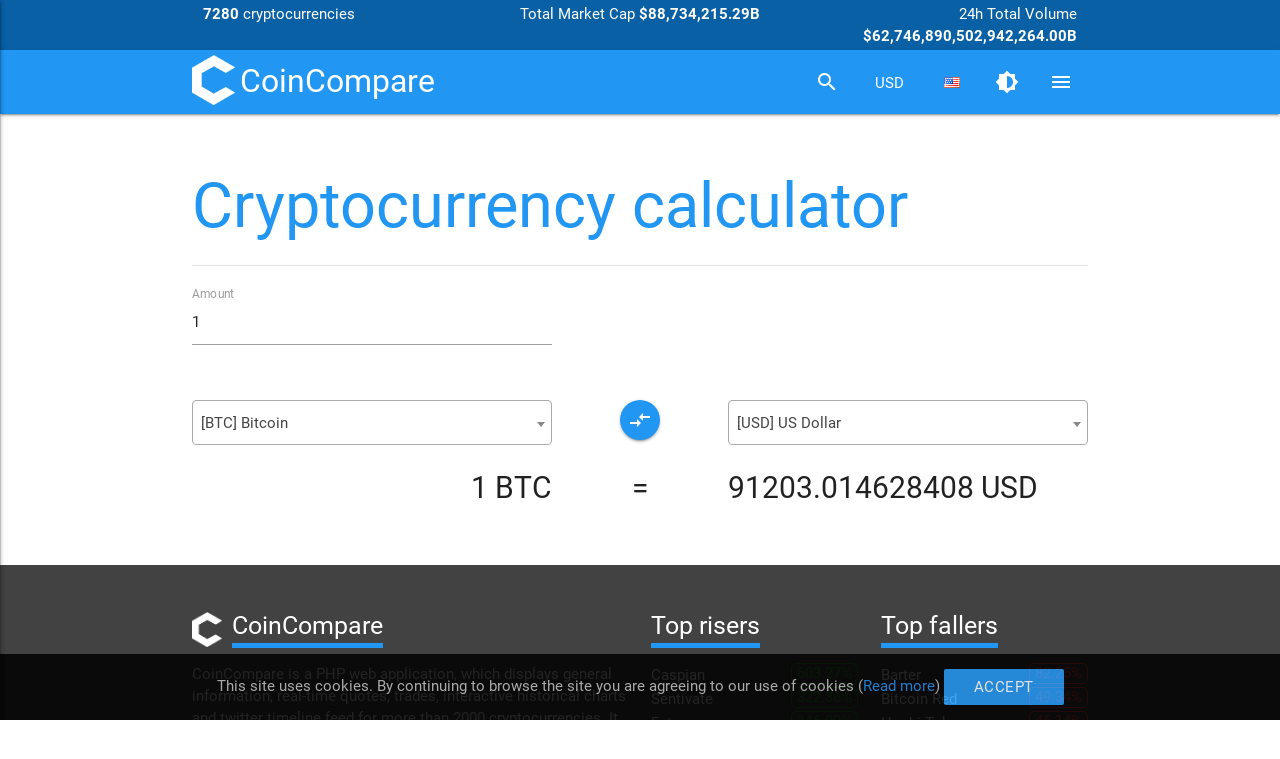

--- FILE ---
content_type: text/javascript
request_url: https://coincompare.financialplugins.com/assets/js/calculator.js
body_size: 382
content:
"use strict";
$(document).ready(function() {
  var $amount           = $('#amount');
  var $coinFrom         = $('#convert-from');
  var $coinTo           = $('#convert-to');
  var $resultAmountFrom = $('#result-amount-from');
  var $resultAmountTo   = $('#result-amount-to');
  var $resultSymbolFrom = $('#result-symbol-from');
  var $resultSymbolTo   = $('#result-symbol-to');

  convert();

  $('#calculator-swap-button').on('click', function () {
    var coinFrom  = $coinFrom.select2('data')[0];
    var coinTo    = $coinTo.select2('data')[0];

    $amount.val($resultAmountTo.text());

    // the below causes convert() to be called twice, however this is the only way for now
    $coinFrom.select2('trigger', 'select', {
      data: { id: coinTo.id, text: coinTo.text }
    });

    $coinTo.select2('trigger', 'select', {
      data: { id: coinFrom.id, text: coinFrom.text }
    });
  });

  $amount.on('keyup input', function () {
    convert();
  });

  $coinFrom
    .select2({
      containerCssClass: 'select2-selection-convert',
      dropdownCssClass: 'select2-dropdown-convert',
      width: '100%',
      language: TEXT.select2,
      minimumInputLength: 1
    })
    .on('change', function() {
      $resultSymbolFrom.text($(this).val());
      convert();
    });

  $coinTo
    .select2({
      containerCssClass: 'select2-selection-convert',
      dropdownCssClass: 'select2-dropdown-convert',
      width: '100%',
      language: TEXT.select2,
      minimumInputLength: 1
    })
    .on('change', function() {
      $resultSymbolTo.text($(this).val());
      convert();
    });


  function convert() {
    var result;
    var coinFrom    = $coinFrom.val();
    var coinTo      = $coinTo.val();
    var amount      = parseFloat($amount.val());

    if (isNaN(amount)) {
      amount = 0;
      result = 0;
    } else if (coinFrom == coinTo) {
      result = amount;
    } else {
      var quote1 = typeof COINS_QUOTES[coinFrom] != 'undefined' ? (COINS_QUOTES[coinFrom].type == 'cryptocurrency' ? COINS_QUOTES[coinFrom].quote : 1/COINS_QUOTES[coinFrom].quote) : 0;
      var quote2 = typeof COINS_QUOTES[coinTo] != 'undefined' ? (COINS_QUOTES[coinTo].type == 'cryptocurrency' ? 1/COINS_QUOTES[coinTo].quote : COINS_QUOTES[coinTo].quote) : 0;
      result = amount * quote1 * quote2;
    }

    $resultAmountFrom.text(amount);
    $resultAmountTo.text(result);
  }
});

--- FILE ---
content_type: text/javascript
request_url: https://coincompare.financialplugins.com/assets/js/main.js
body_size: 4095
content:
"use strict";
$(document).ready(function() {
  var $searchCoinsSelect = $('#search-coins');
  var screenWidth = (window.innerWidth > 0) ? window.innerWidth : screen.width;

  numeral.register('locale', 'custom', {
    delimiters: {
      thousands: THOUSANDS_SEPARATOR,
      decimal: DECIMAL_POINT
    },
    abbreviations: {
      thousand: 'k',
      million: 'm',
      billion: 'b',
      trillion: 't'
    },
    ordinal : function (number) {
      return '';
    },
    currency: {
      symbol: DISPLAY_CURRENCY ? DISPLAY_CURRENCY.code : ''
    }
  });
  numeral.locale('custom');

  // destroy datatable
  $.fn.destroyDataTable = function() {
    if (this.hasClass('dataTable')) {
      this.DataTable().destroy();
    }
  };

  // datatable initialization and re-initialization
  $.fn.initDataTable = function(rowsPerPage, order, searchEnabled, footerCallback, footerCallbackArguments, buttons) {
    rowsPerPage = rowsPerPage || 15;
    order = order || [];
    searchEnabled = searchEnabled || false;
    footerCallback = footerCallback || function () {};
    buttons = buttons || false;
    var $self = this;
    var table;
    var displayStart = 0;
    // if table exist retrieve its current order and page
    if ($self.hasClass('dataTable')) {
      table = $self.DataTable();
      var info = table.page.info();
      var order = table.order();
      displayStart = info.page;
      order = [[order[0][0], order[0][1]]];
      table.destroy();
    }

    table = $self.DataTable({
      bLengthChange: false,
      pageLength: rowsPerPage,
      displayStart: displayStart * rowsPerPage,
      bFilter: searchEnabled,
      oLanguage: TEXT.datatables,
      order: order,
      info: false, // hide "Showing 1 to K of N Entries"
      footerCallback: function () {
        if (typeof footerCallbackArguments != 'undefined') {
          var extendedArguments = Array.prototype.slice.call(arguments);
          extendedArguments.push(footerCallbackArguments);
          footerCallback.apply(this, extendedArguments);
        } else {
          footerCallback.apply(this);
        }
      },
      initComplete: function(settings, json) {
        if (!$self.is(':visible')) {
          $self.show();
        }
      },
      dom: 'Bfrtip',
      buttons: buttons
    });

    if (searchEnabled) {
      $self.closest('.dataTables_wrapper').find('.dataTables_filter').addClass('ui icon small input').append('<i class="search icon"></i>');
    }

    if (buttons) {
      $self.closest('.dataTables_wrapper').find('.buttons-csv').addClass('ui basic icon button').prepend('<i class="file excel outline icon"></i> ');
    }

    return table;
  };

  if (typeof $.fn.select2 != 'undefined') {
    $.fn.initCoinsSearchAutocomplete = function (placeholder, width) {
      return this.select2({
        placeholder: placeholder,
        width: width || '100%',
        containerCssClass: 'select2-selection-' + this.attr('id'),
        dropdownCssClass: 'select2-dropdown-' + this.attr('id'),
        ajax: {
          url: function (params) {
            return API.coinsSearch + '/' + params.term;
          },
          dataType: 'json',
          delay: 250,
          processResults: function (data, params) {
            log('autocomplete', data);
            params.page = params.page || 1;
            return {
              results: data.search
            };
          },
          cache: true
        },
        language: TEXT.select2,
        escapeMarkup: function (markup) {
          return markup;
        },
        minimumInputLength: 2,
        templateResult: function (item) {
          if (item.loading) return item.name;

          return '<div class="symbol-search-row">' +
            '<img src="assets/images/coins/thumb30/' + item.logo + '">' +
            '<span class="symbol-search-name">' + item.name + '</span>' +
            '<span class="symbol-search-symbol">' + item.symbol + '</span>' +
            '</div>';
        },
        templateSelection: function (item) {
          return item.name || item.text || item.id;
        }
        // remove option tags when they are deselected, otherwise they will stick to the same place when added again
      }).on('select2:unselect', function (event) {
        if (typeof event.params.data.id != 'undefined') {
          $(this).find('option[value="' + event.params.data.id + '"]').remove();
        }
      });
    };
  }

  if (typeof $.fn.sparkline != 'undefined') {
    $.fn.displaySparklineCharts = function () {
      return this
        .sparkline(
          'html', {
            type: 'line',
            lineColor: COLOR_CODE,
            fillColor: false,
            minSpotColor: false,
            maxSpotColor: false,
            spotColor: COLOR_CODE,
            highlightSpotColor: COLOR_CODE,
            spotRadius: 0,
            height: '2rem',
            width: '10rem',
            numberDigitGroupSep: THOUSANDS_SEPARATOR,
            numberDecimalMark: DECIMAL_POINT
          })
        .addClass('sparkline-added');
    };
  }

  $('#menu-button').sideNav();
  // add cookie consent popup
  if (typeof Cookies != 'undefined') {
    if (REQUIRE_COOKIE_ACCEPTANCE && typeof Cookies.get('cookie_policy') == 'undefined') {
      setTimeout(function () {
        $('#cookie-notice').removeClass('scale-out').addClass('scale-in');
      }, 1000);
      $('#accept-cookies-usage').on('click', function () {
        Cookies.set('cookie_policy', 'accept', {expires: 365});
        $('#cookie-notice').removeClass('scale-in').addClass('scale-out');
      });
    }
  }

  if ($searchCoinsSelect.length) {
    $searchCoinsSelect.initCoinsSearchAutocomplete(null, (screenWidth >= 500 ? 300 : screenWidth * 0.4) + 'px');

    $searchCoinsSelect
    // set opacity back to 0 before input is disappeared
      .on('select2:closing', function (e) {
        $('.select2-dropdown-search-coins').css({opacity: 0});
      })
      // redirect to coin page when a specific coin is selected
      .on('change', function () {
        var $select = $(this);
        var symbol = $select.val();
        window.location.href = COIN_PAGE_SLUG + symbol;
      });
  }

  $('.button-collapse').sideNav();
  $('.dropdown-button').dropdown();
  $('ul.tabs').tabs(/*{ swipeable: true }*/);
  $('.modal').modal();

  $('#search-coins-button').on('click', function () {
    $searchCoinsSelect.select2('open');
    $('.select2-dropdown-search-coins').animate({opacity: 1});
  });

  // copy donation adddress to clipboard
  $('.copy-address-button').on('click', function () {
    var $input = $(this).closest('.row').find('input').select();
    $input.copyToClipboard();
  });

  $.fn.copyToClipboard = function() {
    // select content, so it can be copied
    this.select();
    try {
      document.execCommand('copy');
    } catch (err) {
      log('Copy to clipboard is not supported');
    }
    // clear selection
    document.getSelection().removeAllRanges();

    return this;
  };

  // style datatables buttons
  if (typeof $.fn.dataTable != 'undefined') {
    $.fn.dataTable.ext.classes.sPageButton = 'waves-effect btn btn-small';
  }

  if (typeof $.fn.select2 != 'undefined') {
  $('select#currency-select').select2({
    containerCssClass:'currency-selector',
    dropdownCssClass : 'currency-drop',
    theme: 'mn-header-selector',
    width:'70px',
    templateSelection:function (state) {
      if (!state.id) {
        return state.text;
      }

      return state.id;
    }
  });
  $('select#currency-select').change(function(){
    var currency = $(this).val();
    $('<form method="POST" action="'+BASE_PATH+'/">' +
      '<input type="hidden" name="currency" value="'+currency+'">' +
      '<input type="hidden" name="path" value="'+PATH+'">' +
      '</form>'
    ).appendTo('body').submit();
  });

  $('select#language-select').select2({
    containerCssClass:'language-selector',
    dropdownCssClass : 'language-drop',
    theme: 'mn-header-selector',

    width:'56px',
    templateResult:function (state) {
      if (!state.id) {
        return state.text;
      }
      var flag_uri = $(state.element).data('flag');
      var $state = $(
        '<span><img src="' + flag_uri + '" class="" /> ' + state.text + ' </span>'
      );


      return $state;
    },
    templateSelection:function (state) {
      if (!state.id) {
        return state.text;
      }
      var flag_uri = $(state.element).data('flag');
      var $state = $(
        '<span><img src="' + flag_uri + '" class="" /> </span>'
      );
      return $state;
    }
  });
  $('select#language-select').change(function(){
    var language = $(this).val();
    $('<form method="POST" action="'+BASE_PATH+'/">' +
      ' <input type="hidden" name="language" value="'+language+'">' +
      ' <input type="hidden" name="path" value="'+PATH+'">' +
      '</form>'
    ).appendTo('body').submit();
  });

  $('#btn-side-menu-languages').sideNav();
  $('.mn-side-lang-select').click(function(){
    var language = $(this).data('lang');
    $('<form method="POST" action="'+BASE_PATH+'/">' +
      ' <input type="hidden" name="language" value="'+language+'">' +
      ' <input type="hidden" name="path" value="'+PATH+'">' +
      '</form>'
    ).appendTo('body').submit();
  });
  $('#btn-side-menu-currency').sideNav();
  $('.mn-side-finder').keyup(function(){
    var me=$(this);
    var t = me.data('t');
    var s = me.val().toLowerCase();
    if(t)clearTimeout(t);
    t=setTimeout(function(){
      var c=me.closest('.side-nav');
      c.find('.finder-item').each(function(){
        var k=$(this);
        if(!s.length)k.show();
        else if($(this).text().toLowerCase().indexOf(s)==-1)k.hide();
        else k.show();
      });
      me.data('t',undefined);
    },250);
    me.data('t',t);

  });
  $('.mn-side-currency-select').click(function(){
    var currency = $(this).data('currency');
    $('<form method="POST" action="'+BASE_PATH+'/">' +
      '<input type="hidden" name="currency" value="'+currency+'">' +
      '<input type="hidden" name="path" value="'+PATH+'">' +
      '</form>'
    ).appendTo('body').submit();
  });


  $('a#theme-change-button').click(function(e){
    var $body = $('body');
    if($body.hasClass('black-theme') ){
      Cookies.remove('black_theme');
      $body.removeClass('black-theme');
      if(typeof(window.reinitChart)=='function')window.reinitChart();
    } else {
      Cookies.set('black_theme', '1', {expires: 365});
      $body.addClass('black-theme');
      if(typeof(window.reinitChart)=='function')window.reinitChart();
    }

    e.stopPropagation();
    return false;
  });
  }
});

function RealTimeDataFeed(options) {
  //var SUBSCRIPTION_STRING = '5~CCCAGG~{0}';
  var url = 'wss://streamer.cryptocompare.com/v2?api_key=' + CRYPTOCOMPARE_API_KEY;

  var subs = options.subs || '';
  //var assets = [];
  var ws;

  if (subs) {
    connect();
  }

  /**
   * Establish SOCKET connection
   */
  function connect() {
    if (!connected()) {
      log('Making WS connection to ' + url);
      ws = new WebSocket(url);
      ws.onopen = onConnect;
      ws.onmessage = onMessage;
      ws.onclose = onDisconnect;
      // ws.onerror = onError;
    } else {
      log('WS connection already established');
    }
  }

  function connected() {
    return ws && ws.readyState === WebSocket.OPEN;
  }

  /**
   * SOCKET connection is established
   */
  function onConnect() {
    log('WS connection OPEN');
    if (typeof options.onConnect == 'function') {
      options.onConnect();
    }

    subscribe(options.subs);
  }

  /**
   * SOCKET message is received
   * @param event
   */
  function onMessage(event) {
    var message = JSON.parse(event.data);
    var type = parseInt(message.TYPE, 10);

    // Trade data
    if (type === 0) {
      // log('TRADE', message);

      if (typeof message['F'] != 'undefined' && message['F'] & 1) {
        message['TYPE'] = 'buy';
      } else if (typeof message['F'] != 'undefined' && message['F'] & 2) {
        message['TYPE'] = 'sell';
      }

      if (typeof options.onTrade == 'function') {
        options.onTrade(message);
      }
      // Aggregate data
    } else if (type === 5) {
      // log('QUOTE', message);
      if (typeof options.onAggQuote == 'function') {
        options.onAggQuote(message);
      }
    }
  }

  /**
   * SOCKET connection is closed
   */
  function onDisconnect() {
    log('WS connection CLOSED');
    //connect();
  }

  function subscribe(subs) {
    log('WS subscribe', subs);

    ws.send(JSON.stringify({
      action: 'SubAdd',
      subs: subs
    }));
  }

  return {
    subscribe: subscribe
  }
}

function log() {
  if (DEBUG) {
    console.log('CMC', arguments);
  }
}

/**
 * Delete value from array
 * @param array
 * @param value
 */
function deleteFromArray(array, value) {
  var n = array.length;
  for (var i=0; i<n; i++) {
    if (array[i] == value) {
      array.splice(i, 1);
      break;
    }
  }
}

function formatDecimal(number) {
  if (typeof numeral != 'undefined') {
    var format;
    var num = numeral(number);
    var n = Math.abs(num.value());
    if (n > 0.01) {
      format = '0,0.00';
    } else if (0.0001 < n && n < 0.01) {
      format = '0.0000';
    } else if (0.000001 < n && n < 0.0001) {
      format = '0.000000';
    } else if (n < 0.000001) {
      format = '0.00000000';
    }
    var formatted = num.format(format);
    return formatted!=='NaN' ? formatted : parseFloat(number).toFixed(8);
  }
  return number;
}

function formatPercentage(number) {
  if (typeof numeral != 'undefined') {
    var format;
    var num = numeral(number);
    var n = Math.abs(num.value()) * 100;
    if (n > 0.01) {
      format = '0,0.00%';
    } else if (0.0001 < n && n < 0.01) {
      format = '0.0000%';
    } else if (0.000001 < n && n < 0.0001) {
      format = '0.000000%';
    } else if (n < 0.000001) {
      format = '0.00000000%';
    }
    var formatted = num.format(format);
    return formatted!=='NaN' ? formatted : parseFloat(number).toFixed(2);
  }
  return number;
}

function handleAjaxError(jqXHR, textStatus, errorThrown) {
  console.error('handleAjaxError', textStatus+'|'+errorThrown);
}

/**
 * Subtract one array from another and return difference
 * [1,2,3,4,5,6].subtract( [3,4,5] ) => [1, 2, 6]
 * @param subtractedArray
 * @returns {Array.<T>}
 */
Array.prototype.subtract = function(subtractedArray) {
  return this.filter(function(element) {return subtractedArray.indexOf(element) < 0;});
};
